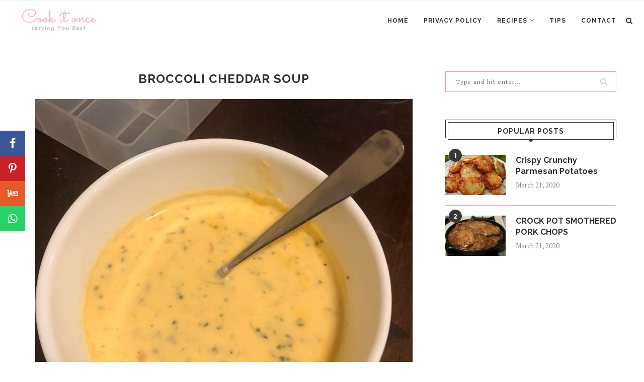

--- FILE ---
content_type: text/html; charset=utf-8
request_url: https://www.google.com/recaptcha/api2/aframe
body_size: 267
content:
<!DOCTYPE HTML><html><head><meta http-equiv="content-type" content="text/html; charset=UTF-8"></head><body><script nonce="V-qooBdIaJYmSeTK29LAMg">/** Anti-fraud and anti-abuse applications only. See google.com/recaptcha */ try{var clients={'sodar':'https://pagead2.googlesyndication.com/pagead/sodar?'};window.addEventListener("message",function(a){try{if(a.source===window.parent){var b=JSON.parse(a.data);var c=clients[b['id']];if(c){var d=document.createElement('img');d.src=c+b['params']+'&rc='+(localStorage.getItem("rc::a")?sessionStorage.getItem("rc::b"):"");window.document.body.appendChild(d);sessionStorage.setItem("rc::e",parseInt(sessionStorage.getItem("rc::e")||0)+1);localStorage.setItem("rc::h",'1768999426083');}}}catch(b){}});window.parent.postMessage("_grecaptcha_ready", "*");}catch(b){}</script></body></html>